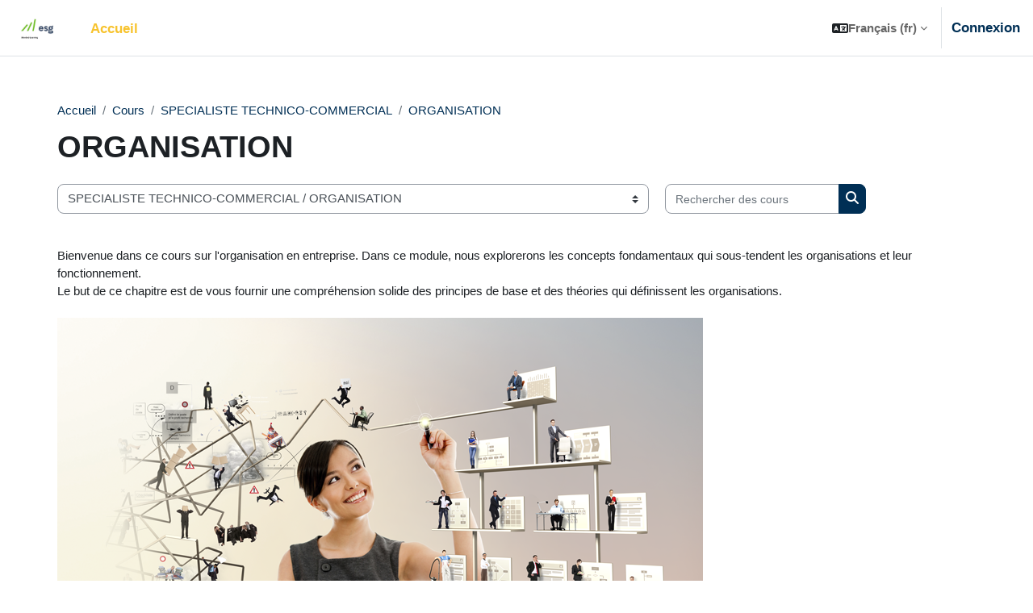

--- FILE ---
content_type: text/html; charset=utf-8
request_url: https://esgtraining.ch/course/index.php?categoryid=24&lang=fr
body_size: 10114
content:
<!DOCTYPE html>

<html  dir="ltr" lang="fr" xml:lang="fr">
<head>
    <title>Tous les cours | Espace Blended Learning esg</title>
    <link rel="shortcut icon" href="https://esgtraining.ch/pluginfile.php/1/core_admin/favicon/64x64/1736617135/Cavicorne%202023-01-07%2017_12_13.png" />
    <meta http-equiv="Content-Type" content="text/html; charset=utf-8" />
<meta name="keywords" content="moodle, Tous les cours | Espace Blended Learning esg" />
<link rel="stylesheet" type="text/css" href="https://esgtraining.ch/theme/yui_combo.php?rollup/3.18.1/yui-moodlesimple-min.css" /><script id="firstthemesheet" type="text/css">/** Required in order to fix style inclusion problems in IE with YUI **/</script><link rel="stylesheet" type="text/css" href="https://esgtraining.ch/theme/styles.php/almondb/1736617135_1/all" />
<link rel="stylesheet" type="text/css" href="https://esgtraining.ch/theme/almondb/style/frontpage.css" />
<link rel="stylesheet" type="text/css" href="https://esgtraining.ch/theme/almondb/style/splide.min.css" />
<script>
//<![CDATA[
var M = {}; M.yui = {};
M.pageloadstarttime = new Date();
M.cfg = {"wwwroot":"https:\/\/esgtraining.ch","homeurl":{},"sesskey":"U8dZwVBSWY","sessiontimeout":"28800","sessiontimeoutwarning":"1200","themerev":"1736617135","slasharguments":1,"theme":"almondb","iconsystemmodule":"core\/icon_system_fontawesome","jsrev":"1736617135","admin":"admin","svgicons":true,"usertimezone":"Europe\/Z\u00fcrich","language":"fr","courseId":1,"courseContextId":2,"contextid":710,"contextInstanceId":24,"langrev":1736617135,"templaterev":"1736617135"};var yui1ConfigFn = function(me) {if(/-skin|reset|fonts|grids|base/.test(me.name)){me.type='css';me.path=me.path.replace(/\.js/,'.css');me.path=me.path.replace(/\/yui2-skin/,'/assets/skins/sam/yui2-skin')}};
var yui2ConfigFn = function(me) {var parts=me.name.replace(/^moodle-/,'').split('-'),component=parts.shift(),module=parts[0],min='-min';if(/-(skin|core)$/.test(me.name)){parts.pop();me.type='css';min=''}
if(module){var filename=parts.join('-');me.path=component+'/'+module+'/'+filename+min+'.'+me.type}else{me.path=component+'/'+component+'.'+me.type}};
YUI_config = {"debug":false,"base":"https:\/\/esgtraining.ch\/lib\/yuilib\/3.18.1\/","comboBase":"https:\/\/esgtraining.ch\/theme\/yui_combo.php?","combine":false,"filter":null,"insertBefore":"firstthemesheet","groups":{"yui2":{"base":"https:\/\/esgtraining.ch\/lib\/yuilib\/2in3\/2.9.0\/build\/","comboBase":"https:\/\/esgtraining.ch\/theme\/yui_combo.php?","combine":false,"ext":false,"root":"2in3\/2.9.0\/build\/","patterns":{"yui2-":{"group":"yui2","configFn":yui1ConfigFn}}},"moodle":{"name":"moodle","base":"https:\/\/esgtraining.ch\/theme\/yui_combo.php?m\/1736617135\/","combine":false,"comboBase":"https:\/\/esgtraining.ch\/theme\/yui_combo.php?","ext":false,"root":"m\/1736617135\/","patterns":{"moodle-":{"group":"moodle","configFn":yui2ConfigFn}},"filter":null,"modules":{"moodle-core-actionmenu":{"requires":["base","event","node-event-simulate"]},"moodle-core-chooserdialogue":{"requires":["base","panel","moodle-core-notification"]},"moodle-core-maintenancemodetimer":{"requires":["base","node"]},"moodle-core-lockscroll":{"requires":["plugin","base-build"]},"moodle-core-notification":{"requires":["moodle-core-notification-dialogue","moodle-core-notification-alert","moodle-core-notification-confirm","moodle-core-notification-exception","moodle-core-notification-ajaxexception"]},"moodle-core-notification-dialogue":{"requires":["base","node","panel","escape","event-key","dd-plugin","moodle-core-widget-focusafterclose","moodle-core-lockscroll"]},"moodle-core-notification-alert":{"requires":["moodle-core-notification-dialogue"]},"moodle-core-notification-confirm":{"requires":["moodle-core-notification-dialogue"]},"moodle-core-notification-exception":{"requires":["moodle-core-notification-dialogue"]},"moodle-core-notification-ajaxexception":{"requires":["moodle-core-notification-dialogue"]},"moodle-core-dragdrop":{"requires":["base","node","io","dom","dd","event-key","event-focus","moodle-core-notification"]},"moodle-core-formchangechecker":{"requires":["base","event-focus","moodle-core-event"]},"moodle-core-event":{"requires":["event-custom"]},"moodle-core-blocks":{"requires":["base","node","io","dom","dd","dd-scroll","moodle-core-dragdrop","moodle-core-notification"]},"moodle-core-handlebars":{"condition":{"trigger":"handlebars","when":"after"}},"moodle-core_availability-form":{"requires":["base","node","event","event-delegate","panel","moodle-core-notification-dialogue","json"]},"moodle-backup-backupselectall":{"requires":["node","event","node-event-simulate","anim"]},"moodle-course-categoryexpander":{"requires":["node","event-key"]},"moodle-course-management":{"requires":["base","node","io-base","moodle-core-notification-exception","json-parse","dd-constrain","dd-proxy","dd-drop","dd-delegate","node-event-delegate"]},"moodle-course-dragdrop":{"requires":["base","node","io","dom","dd","dd-scroll","moodle-core-dragdrop","moodle-core-notification","moodle-course-coursebase","moodle-course-util"]},"moodle-course-util":{"requires":["node"],"use":["moodle-course-util-base"],"submodules":{"moodle-course-util-base":{},"moodle-course-util-section":{"requires":["node","moodle-course-util-base"]},"moodle-course-util-cm":{"requires":["node","moodle-course-util-base"]}}},"moodle-form-dateselector":{"requires":["base","node","overlay","calendar"]},"moodle-form-shortforms":{"requires":["node","base","selector-css3","moodle-core-event"]},"moodle-question-chooser":{"requires":["moodle-core-chooserdialogue"]},"moodle-question-searchform":{"requires":["base","node"]},"moodle-question-preview":{"requires":["base","dom","event-delegate","event-key","core_question_engine"]},"moodle-availability_completion-form":{"requires":["base","node","event","moodle-core_availability-form"]},"moodle-availability_date-form":{"requires":["base","node","event","io","moodle-core_availability-form"]},"moodle-availability_grade-form":{"requires":["base","node","event","moodle-core_availability-form"]},"moodle-availability_group-form":{"requires":["base","node","event","moodle-core_availability-form"]},"moodle-availability_grouping-form":{"requires":["base","node","event","moodle-core_availability-form"]},"moodle-availability_profile-form":{"requires":["base","node","event","moodle-core_availability-form"]},"moodle-mod_assign-history":{"requires":["node","transition"]},"moodle-mod_quiz-quizbase":{"requires":["base","node"]},"moodle-mod_quiz-toolboxes":{"requires":["base","node","event","event-key","io","moodle-mod_quiz-quizbase","moodle-mod_quiz-util-slot","moodle-core-notification-ajaxexception"]},"moodle-mod_quiz-questionchooser":{"requires":["moodle-core-chooserdialogue","moodle-mod_quiz-util","querystring-parse"]},"moodle-mod_quiz-modform":{"requires":["base","node","event"]},"moodle-mod_quiz-autosave":{"requires":["base","node","event","event-valuechange","node-event-delegate","io-form"]},"moodle-mod_quiz-dragdrop":{"requires":["base","node","io","dom","dd","dd-scroll","moodle-core-dragdrop","moodle-core-notification","moodle-mod_quiz-quizbase","moodle-mod_quiz-util-base","moodle-mod_quiz-util-page","moodle-mod_quiz-util-slot","moodle-course-util"]},"moodle-mod_quiz-util":{"requires":["node","moodle-core-actionmenu"],"use":["moodle-mod_quiz-util-base"],"submodules":{"moodle-mod_quiz-util-base":{},"moodle-mod_quiz-util-slot":{"requires":["node","moodle-mod_quiz-util-base"]},"moodle-mod_quiz-util-page":{"requires":["node","moodle-mod_quiz-util-base"]}}},"moodle-message_airnotifier-toolboxes":{"requires":["base","node","io"]},"moodle-filter_glossary-autolinker":{"requires":["base","node","io-base","json-parse","event-delegate","overlay","moodle-core-event","moodle-core-notification-alert","moodle-core-notification-exception","moodle-core-notification-ajaxexception"]},"moodle-editor_atto-editor":{"requires":["node","transition","io","overlay","escape","event","event-simulate","event-custom","node-event-html5","node-event-simulate","yui-throttle","moodle-core-notification-dialogue","moodle-editor_atto-rangy","handlebars","timers","querystring-stringify"]},"moodle-editor_atto-plugin":{"requires":["node","base","escape","event","event-outside","handlebars","event-custom","timers","moodle-editor_atto-menu"]},"moodle-editor_atto-menu":{"requires":["moodle-core-notification-dialogue","node","event","event-custom"]},"moodle-editor_atto-rangy":{"requires":[]},"moodle-report_eventlist-eventfilter":{"requires":["base","event","node","node-event-delegate","datatable","autocomplete","autocomplete-filters"]},"moodle-report_loglive-fetchlogs":{"requires":["base","event","node","io","node-event-delegate"]},"moodle-gradereport_history-userselector":{"requires":["escape","event-delegate","event-key","handlebars","io-base","json-parse","moodle-core-notification-dialogue"]},"moodle-qbank_editquestion-chooser":{"requires":["moodle-core-chooserdialogue"]},"moodle-tool_lp-dragdrop-reorder":{"requires":["moodle-core-dragdrop"]},"moodle-assignfeedback_editpdf-editor":{"requires":["base","event","node","io","graphics","json","event-move","event-resize","transition","querystring-stringify-simple","moodle-core-notification-dialog","moodle-core-notification-alert","moodle-core-notification-warning","moodle-core-notification-exception","moodle-core-notification-ajaxexception"]},"moodle-atto_accessibilitychecker-button":{"requires":["color-base","moodle-editor_atto-plugin"]},"moodle-atto_accessibilityhelper-button":{"requires":["moodle-editor_atto-plugin"]},"moodle-atto_align-button":{"requires":["moodle-editor_atto-plugin"]},"moodle-atto_bold-button":{"requires":["moodle-editor_atto-plugin"]},"moodle-atto_charmap-button":{"requires":["moodle-editor_atto-plugin"]},"moodle-atto_clear-button":{"requires":["moodle-editor_atto-plugin"]},"moodle-atto_collapse-button":{"requires":["moodle-editor_atto-plugin"]},"moodle-atto_emojipicker-button":{"requires":["moodle-editor_atto-plugin"]},"moodle-atto_emoticon-button":{"requires":["moodle-editor_atto-plugin"]},"moodle-atto_equation-button":{"requires":["moodle-editor_atto-plugin","moodle-core-event","io","event-valuechange","tabview","array-extras"]},"moodle-atto_h5p-button":{"requires":["moodle-editor_atto-plugin"]},"moodle-atto_html-button":{"requires":["promise","moodle-editor_atto-plugin","moodle-atto_html-beautify","moodle-atto_html-codemirror","event-valuechange"]},"moodle-atto_html-codemirror":{"requires":["moodle-atto_html-codemirror-skin"]},"moodle-atto_html-beautify":{},"moodle-atto_image-button":{"requires":["moodle-editor_atto-plugin"]},"moodle-atto_indent-button":{"requires":["moodle-editor_atto-plugin"]},"moodle-atto_italic-button":{"requires":["moodle-editor_atto-plugin"]},"moodle-atto_link-button":{"requires":["moodle-editor_atto-plugin"]},"moodle-atto_managefiles-button":{"requires":["moodle-editor_atto-plugin"]},"moodle-atto_managefiles-usedfiles":{"requires":["node","escape"]},"moodle-atto_media-button":{"requires":["moodle-editor_atto-plugin","moodle-form-shortforms"]},"moodle-atto_noautolink-button":{"requires":["moodle-editor_atto-plugin"]},"moodle-atto_orderedlist-button":{"requires":["moodle-editor_atto-plugin"]},"moodle-atto_recordrtc-recording":{"requires":["moodle-atto_recordrtc-button"]},"moodle-atto_recordrtc-button":{"requires":["moodle-editor_atto-plugin","moodle-atto_recordrtc-recording"]},"moodle-atto_rtl-button":{"requires":["moodle-editor_atto-plugin"]},"moodle-atto_strike-button":{"requires":["moodle-editor_atto-plugin"]},"moodle-atto_subscript-button":{"requires":["moodle-editor_atto-plugin"]},"moodle-atto_superscript-button":{"requires":["moodle-editor_atto-plugin"]},"moodle-atto_table-button":{"requires":["moodle-editor_atto-plugin","moodle-editor_atto-menu","event","event-valuechange"]},"moodle-atto_title-button":{"requires":["moodle-editor_atto-plugin"]},"moodle-atto_underline-button":{"requires":["moodle-editor_atto-plugin"]},"moodle-atto_undo-button":{"requires":["moodle-editor_atto-plugin"]},"moodle-atto_unorderedlist-button":{"requires":["moodle-editor_atto-plugin"]}}},"gallery":{"name":"gallery","base":"https:\/\/esgtraining.ch\/lib\/yuilib\/gallery\/","combine":false,"comboBase":"https:\/\/esgtraining.ch\/theme\/yui_combo.php?","ext":false,"root":"gallery\/1736617135\/","patterns":{"gallery-":{"group":"gallery"}}}},"modules":{"core_filepicker":{"name":"core_filepicker","fullpath":"https:\/\/esgtraining.ch\/lib\/javascript.php\/1736617135\/repository\/filepicker.js","requires":["base","node","node-event-simulate","json","async-queue","io-base","io-upload-iframe","io-form","yui2-treeview","panel","cookie","datatable","datatable-sort","resize-plugin","dd-plugin","escape","moodle-core_filepicker","moodle-core-notification-dialogue"]},"core_comment":{"name":"core_comment","fullpath":"https:\/\/esgtraining.ch\/lib\/javascript.php\/1736617135\/comment\/comment.js","requires":["base","io-base","node","json","yui2-animation","overlay","escape"]}},"logInclude":[],"logExclude":[],"logLevel":null};
M.yui.loader = {modules: {}};

//]]>
</script>

    <meta name="viewport" content="width=device-width, initial-scale=1.0">
</head>
<body  id="page-course-index-category" class="format-site limitedwidth  path-course path-course-index chrome dir-ltr lang-fr yui-skin-sam yui3-skin-sam esgtraining-ch pagelayout-coursecategory course-1 context-710 category-24 notloggedin theme uses-drawers">
<div class="toast-wrapper mx-auto py-0 fixed-top" role="status" aria-live="polite"></div>
<div id="page-wrapper" class="d-print-block">

    <div>
    <a class="sr-only sr-only-focusable" href="#maincontent">Passer au contenu principal</a>
</div><script src="https://esgtraining.ch/lib/javascript.php/1736617135/lib/polyfills/polyfill.js"></script>
<script src="https://esgtraining.ch/theme/yui_combo.php?rollup/3.18.1/yui-moodlesimple-min.js"></script><script src="https://esgtraining.ch/lib/javascript.php/1736617135/lib/javascript-static.js"></script>
<script>
//<![CDATA[
document.body.className += ' jsenabled';
//]]>
</script>



    <nav class="navbar fixed-top navbar-light bg-white navbar-expand" aria-label="Navigation du site">
    
        <button class="navbar-toggler aabtn d-block d-md-none px-1 my-1 border-0" data-toggler="drawers" data-action="toggle" data-target="theme_boost-drawers-primary">
            <span class="navbar-toggler-icon"></span>
            <span class="sr-only">Panneau latéral</span>
        </button>
        <a href="https://esgtraining.ch/" class="navbar-brand d-none d-xl-flex align-items-center m-0 mr-4 p-0 aabtn">
                <img src="https://esgtraining.ch/pluginfile.php/1/core_admin/logo/0x200/1736617135/favicon_esg.jpg" class="logo mr-1" alt="Espace Blended Learning esg">
        </a>
            <div class="primary-navigation">
                <nav class="moremenu navigation">
                    <ul id="moremenu-69696effdd552-navbar-nav" role="menubar" class="nav more-nav navbar-nav">
                                <li data-key="home" class="nav-item" role="none" data-forceintomoremenu="false">
                                            <a role="menuitem" class="nav-link active "
                                                href="https://esgtraining.ch/"
                                                
                                                aria-current="true"
                                                
                                            >
                                                Accueil
                                            </a>
                                </li>
                        <li role="none" class="nav-item dropdown dropdownmoremenu d-none" data-region="morebutton">
                            <a class="dropdown-toggle nav-link " href="#" id="moremenu-dropdown-69696effdd552" role="menuitem" data-toggle="dropdown" aria-haspopup="true" aria-expanded="false" tabindex="-1">
                                Plus
                            </a>
                            <ul class="dropdown-menu dropdown-menu-left" data-region="moredropdown" aria-labelledby="moremenu-dropdown-69696effdd552" role="menu">
                            </ul>
                        </li>
                    </ul>
                </nav>
            </div>
    
        <ul class="navbar-nav d-none d-md-flex my-1 px-1">
            <!-- page_heading_menu -->
            
        </ul>
    
        <div id="usernavigation" class="navbar-nav ml-auto">
                <div class="langmenu">
                    <div class="dropdown show">
                        <a href="#" role="button" id="lang-menu-toggle" data-toggle="dropdown" aria-label="Langue" aria-haspopup="true" aria-controls="lang-action-menu" class="btn dropdown-toggle">
                            <i class="icon fa fa-language fa-fw mr-1" aria-hidden="true"></i>
                            <span class="langbutton">
                                Français ‎(fr)‎
                            </span>
                            <b class="caret"></b>
                        </a>
                        <div role="menu" aria-labelledby="lang-menu-toggle" id="lang-action-menu" class="dropdown-menu dropdown-menu-right">
                                    <a href="https://esgtraining.ch/course/index.php?categoryid=24&amp;lang=de_ch" class="dropdown-item pl-5" role="menuitem" 
                                            lang="de" >
                                        Deutsch - Schweiz ‎(de_ch)‎
                                    </a>
                                    <a href="https://esgtraining.ch/course/index.php?categoryid=24&amp;lang=de" class="dropdown-item pl-5" role="menuitem" 
                                            lang="de" >
                                        Deutsch ‎(de)‎
                                    </a>
                                    <a href="https://esgtraining.ch/course/index.php?categoryid=24&amp;lang=en" class="dropdown-item pl-5" role="menuitem" 
                                            lang="en" >
                                        English ‎(en)‎
                                    </a>
                                    <a href="#" class="dropdown-item pl-5" role="menuitem" aria-current="true"
                                            >
                                        Français ‎(fr)‎
                                    </a>
                        </div>
                    </div>
                </div>
                <div class="divider border-left h-75 align-self-center mx-1"></div>
            
            <div class="d-flex align-items-stretch usermenu-container" data-region="usermenu">
                    <div class="usermenu" 
                        data-toggle="tooltip" data-placement="bottom" 
                        >
                            <span class="login pl-2">
                                    <a href="https://esgtraining.ch/login/index.php">Connexion</a>
                            </span>
                    </div>
            </div>
            
        </div>
    </nav>
    

<div  class="drawer drawer-left drawer-primary d-print-none not-initialized" data-region="fixed-drawer" id="theme_boost-drawers-primary" data-preference="" data-state="show-drawer-primary" data-forceopen="0" data-close-on-resize="1">
    <div class="drawerheader">
        <button
            class="btn drawertoggle icon-no-margin hidden"
            data-toggler="drawers"
            data-action="closedrawer"
            data-target="theme_boost-drawers-primary"
            data-toggle="tooltip"
            data-placement="right"
            title="Fermer le tiroir"
        >
            <i class="icon fa fa-times fa-fw " aria-hidden="true"  ></i>
        </button>
                    <img src="https://esgtraining.ch/pluginfile.php/1/core_admin/logocompact/300x300/1736617135/favicon_esg.jpg" class="logo py-1 h-100" alt="Espace Blended Learning esg">

        <div class="drawerheadercontent hidden">
            
        </div>
    </div>
    <div class="drawercontent drag-container" data-usertour="scroller">
                <div class="list-group">
                <a href="https://esgtraining.ch/" class="list-group-item list-group-item-action active " aria-current="true">
                    Accueil
                </a>
        </div>

    </div>
</div>
    <div id="page" data-region="mainpage" data-usertour="scroller" class="drawers   drag-container">
        <div id="topofscroll" class="main-inner">
            <div class="drawer-toggles d-flex">
            </div>

                <header id="page-header" class="header-maxwidth d-print-none">
    <div class="w-100">
        <div class="d-flex flex-wrap">
            <div id="page-navbar">
                <nav aria-label="Barre de navigation">
    <ol class="breadcrumb">
                <li class="breadcrumb-item">
                    <a href="https://esgtraining.ch/"  >Accueil</a>
                </li>
        
                <li class="breadcrumb-item">
                    <a href="https://esgtraining.ch/course/index.php"  >Cours</a>
                </li>
        
                <li class="breadcrumb-item">
                    <a href="https://esgtraining.ch/course/index.php?categoryid=4"  >SPECIALISTE TECHNICO-COMMERCIAL</a>
                </li>
        
                <li class="breadcrumb-item">
                    <a href="https://esgtraining.ch/course/index.php?categoryid=24" aria-current="page" >ORGANISATION</a>
                </li>
        </ol>
</nav>
            </div>
            <div class="ml-auto d-flex">
                
            </div>
            <div id="course-header">
                
            </div>
        </div>
        <div class="d-flex align-items-center">
                    <div class="mr-auto">
                        <div class="page-context-header"><div class="page-header-headings"><h1>ORGANISATION</h1></div></div>
                    </div>
            <div class="header-actions-container ml-auto" data-region="header-actions-container">
            </div>
        </div>
    </div>
</header>

            <div id="page-content" class="pb-3 d-print-block">
                <div id="region-main-box">
                    <section id="region-main" aria-label="Contenu">

                        <span class="notifications" id="user-notifications"></span>
                        <div role="main"><span id="maincontent"></span><span></span><div class="container-fluid tertiary-navigation" id="action_bar">
    <div class="row">
            <div class="navitem">
                <div class="urlselect text-truncate w-100">
                    <form method="post" action="https://esgtraining.ch/course/jumpto.php" class="form-inline" id="url_select_f69696effc97e21">
                        <input type="hidden" name="sesskey" value="U8dZwVBSWY">
                            <label for="url_select69696effc97e22" class="sr-only">
                                Catégories de cours
                            </label>
                        <select  id="url_select69696effc97e22" class="custom-select urlselect text-truncate w-100" name="jump"
                                 >
                                    <option value="/course/index.php?categoryid=2" >Filières certifiantes</option>
                                    <option value="/course/index.php?categoryid=4" >SPECIALISTE TECHNICO-COMMERCIAL</option>
                                    <option value="/course/index.php?categoryid=15" >SPECIALISTE TECHNICO-COMMERCIAL / APPRENDRE A APPRENDRE</option>
                                    <option value="/course/index.php?categoryid=12" >SPECIALISTE TECHNICO-COMMERCIAL / MARKETING </option>
                                    <option value="/course/index.php?categoryid=13" >SPECIALISTE TECHNICO-COMMERCIAL / MANAGEMENT</option>
                                    <option value="/course/index.php?categoryid=14" >SPECIALISTE TECHNICO-COMMERCIAL / FINANCE </option>
                                    <option value="/course/index.php?categoryid=11" >SPECIALISTE TECHNICO-COMMERCIAL / DROIT</option>
                                    <option value="/course/index.php?categoryid=24" selected>SPECIALISTE TECHNICO-COMMERCIAL / ORGANISATION</option>
                                    <option value="/course/index.php?categoryid=27" >SPECIALISTE TECHNICO-COMMERCIAL / COMMUNICATION</option>
                                    <option value="/course/index.php?categoryid=28" >SPECIALISTE TECHNICO-COMMERCIAL / NEGOCIATION</option>
                                    <option value="/course/index.php?categoryid=29" >SPECIALISTE TECHNICO-COMMERCIAL / ECONOMIE 1 et 2</option>
                                    <option value="/course/index.php?categoryid=30" >SPECIALISTE TECHNICO-COMMERCIAL / GESTION DE PROJET</option>
                                    <option value="/course/index.php?categoryid=31" >SPECIALISTE TECHNICO-COMMERCIAL / CORRESPONDANCE COMMERCIAL</option>
                                    <option value="/course/index.php?categoryid=32" >SPECIALISTE TECHNICO-COMMERCIAL / CONDUITE ET GESTION DU PERSONNEL</option>
                                    <option value="/course/index.php?categoryid=36" >SPECIALISTE TECHNICO-COMMERCIAL / SUPPLY CHAIN MANAGEMENT</option>
                                    <option value="/course/index.php?categoryid=37" >SPECIALISTE TECHNICO-COMMERCIAL / MANAGEMENT STRATEGIQUE</option>
                                    <option value="/course/index.php?categoryid=38" >SPECIALISTE TECHNICO-COMMERCIAL / INFORMATIQUE</option>
                                    <option value="/course/index.php?categoryid=39" >SPECIALISTE TECHNICO-COMMERCIAL / QUALITE / NORMES / SECURITE</option>
                                    <option value="/course/index.php?categoryid=40" >SPECIALISTE TECHNICO-COMMERCIAL / CONDUITE DU CHANGEMENT ET PROJET COMPLEXE</option>
                                    <option value="/course/index.php?categoryid=43" >SPECIALISTE TECHNICO-COMMERCIAL / EXAMENS ANAVANT</option>
                                    <option value="/course/index.php?categoryid=44" >TECHNICIEN EN PROCESSUS</option>
                                    <option value="/course/index.php?categoryid=45" >TECHNICIEN EN PROCESSUS / Semestre 5</option>
                                    <option value="/course/index.php?categoryid=3" >SEMINAIRES &amp; COURS</option>
                                    <option value="/course/index.php?categoryid=21" >Archives</option>
                                    <option value="/course/index.php?categoryid=22" >Accompagnement chargé de cours</option>
                                    <option value="/course/index.php?categoryid=34" >Accompagnement chargé de cours / Espace de Test</option>
                                    <option value="/course/index.php?categoryid=35" >Brevet Fédéral Agent de Maintenance</option>
                                    <option value="/course/index.php?categoryid=42" >FORMATION DIRIGEANT DPI</option>
                                    <option value="/course/index.php?categoryid=41" >PRESTATION EN ENTREPRISE</option>
                                    <option value="/course/index.php?categoryid=46" >ARTICULATE</option>
                                    <option value="/course/index.php?categoryid=49" >ARTICULATE / TP2</option>
                                    <option value="/course/index.php?categoryid=47" >ARTICULATE / TP4</option>
                                    <option value="/course/index.php?categoryid=48" >ARTICULATE / TP6</option>
                        </select>
                            <noscript>
                                <input type="submit" class="btn btn-secondary ml-1" value="Valider">
                            </noscript>
                    </form>
                </div>
            </div>
            <div class="navitem">
                <div class="simplesearchform ">
                    <form autocomplete="off" action="https://esgtraining.ch/course/search.php" method="get" accept-charset="utf-8" class="mform form-inline simplesearchform">
                    <div class="input-group">
                        <label for="searchinput-69696effcb10369696effc97e23">
                            <span class="sr-only">Rechercher des cours</span>
                        </label>
                        <input type="text"
                           id="searchinput-69696effcb10369696effc97e23"
                           class="form-control"
                           placeholder="Rechercher des cours"
                           aria-label="Rechercher des cours"
                           name="search"
                           data-region="input"
                           autocomplete="off"
                           value=""
                        >
                        <div class="input-group-append">
                            <button type="submit"
                                class="btn  btn-primary search-icon"
                                
                            >
                                <i class="icon fa fa-search fa-fw " aria-hidden="true"  ></i>
                                <span class="sr-only">Rechercher des cours</span>
                            </button>
                        </div>
                
                    </div>
                    </form>
                </div>            </div>
    </div>
</div><div class="box py-3 generalbox info"><div class="no-overflow"><p dir="ltr" style="text-align: left;">Bienvenue dans ce cours sur l'organisation en entreprise. Dans ce module, nous explorerons les concepts fondamentaux qui sous-tendent les organisations et leur fonctionnement.<br>Le but de ce chapitre est de vous fournir une compréhension solide des principes de base et des théories qui définissent les organisations.<br><br><img src="https://esgtraining.ch/pluginfile.php/710/coursecat/description/organisation.png" alt="" width="800" height="400" role="presentation"><br><br><br>En terminant ce chapitre, vous aurez acquis une compréhension approfondie des concepts clés et des théories qui fondent notre compréhension des organisations.<br>Cette base solide vous permettra de mieux appréhender les sections Management et Gestion et conduite du personnel, où nous aborderons des aspects plus spécifiques et appliqués à la gestion et la performance de l'entreprise.<br><br></p></div></div><div class="course_category_tree clearfix "><div class="content"><div class="courses category-browse category-browse-24"><div class="coursebox clearfix odd first last" data-courseid="26" data-type="1"><div class="info"><h3 class="coursename"><a class="aalink" href="https://esgtraining.ch/course/view.php?id=26">Organisation</a></h3><div class="moreinfo"></div></div><div class="content"><div class="row"><div class="col-md-6 col-lg-5 col-sm-12"><div class="courseimage single-course" style="background-image: url(https://esgtraining.ch/pluginfile.php/711/course/overviewfiles/Organisation%201.jpg);"><ul class="teachers"><li> <div class='chip h6'><img src='https://esgtraining.ch/pluginfile.php/290/user/icon/almondb/f2?rev=8946' class='border border-secondary' title='Enseignant' data-toggle='tooltip' alt='Laurent Brouyère'/><a href="https://esgtraining.ch/user/view.php?id=15&amp;course=1"> Laurent Brouyère</a></div></li></ul></div></div><div class="col-md-6 col-lg-7"><div class="summary"><div class="no-overflow"><p dir="ltr" style="text-align: left;"></p><div><div><div><div><div><div><div><div><div><div><h3>Objectifs</h3><div><div><p><strong>À la fin de ce cours, vous serez capable de:<br><br></strong></p><p><strong>À la fin de ce cours sur l'Organisation en entreprise, vous serez capable de :</strong></p><p><ul><li><span>Comprendre les concepts clés de l'organisation, y compris la définition d'une organisation, les différentes approches de l'organisation, et les courants théoriques majeurs.</span></li><li><span>Discerner les différences entre une organisation, une entreprise et une institution, ainsi que les implications de ces différences sur la structure et le fonctionnement de ces entités.</span></li><li><span>Évaluer l'efficacité d'une organisation en utilisant des critères spécifiques et comprendre comment ces critères peuvent aider à améliorer la performance organisationnelle.</span></li><li><span>Identifier et comprendre les images de l'organisation (métaphores) et comment elles peuvent influencer notre perception et notre gestion des organisations.</span></li><li><span>Comprendre les différences entre une organisation mécaniste et une organisation biologique, et être capable de déterminer quelle approche est la plus appropriée selon le contexte.</span></li><li><span>Développer une compréhension approfondie des processus clés qui sous-tendent l'organisation d'une entreprise, y compris la cartographie des processus, le choix des processus clés, et la communication des résultats.</span></li><li><span>Appliquer une gestion efficace des compétences au sein d'une organisation, y compris l'analyse des compétences individuelles et des métiers, et l'élaboration de profils de compétences.</span></li><li><span>Examiner les grands courants de la pensée organisationnelle, y compris l'école classique, l'école des relations humaines et les écoles modernes.</span></li><li><span>Comprendre et appliquer l'approche de la complexité dans l'analyse et la gestion des organisations.</span></li><li><span>Collaborer efficacement en équipe pour planifier, organiser et optimiser les ressources organisationnelles.</span></li><li><span>Développer une compréhension globale de l'impact des structures organisationnelles sur l'ensemble de l'entreprise.</span></li><li><span>Rester à jour sur les tendances actuelles et les développements émergents dans le domaine de l'organisation des entreprises, et être capable de les appliquer dans un contexte professionnel.</span></li></ul></p><p><strong><span></span></strong></p><p><strong>En fin de votre cursus, vous aurez une compréhension solide des principes de base de l'organisation d'entreprise, ainsi que des outils et des compétences que vous pourrez utiliser pour améliorer l'efficacité et la performance de toute organisation.</strong></p></div></div></div></div></div></div></div></div></div></div></div></div><br><p></p></div></div></div></div></div></div></div></div></div></div>
                        
                        

                    </section>
                </div>
            </div>
        </div>
        
        <footer id="page-footer" class="footer-popover bg-white classhide">
            <div data-region="footer-container-popover">
                <button class="btn btn-icon bg-secondary icon-no-margin btn-footer-popover" data-action="footer-popover" aria-label="Afficher le pied de page">
                    <i class="icon fa fa-question fa-fw " aria-hidden="true"  ></i>
                </button>
            </div>
            <div class="footer-content-popover container" data-region="footer-content-popover">
                <div class="footer-section p-3 border-bottom">
                    <div class="logininfo">
                        <div class="logininfo">Non connecté. (<a href="https://esgtraining.ch/login/index.php">Connexion</a>)</div>
                    </div>
                    <div class="tool_usertours-resettourcontainer">
                    </div>
        
                    <a class="mobilelink" href="https://download.moodle.org/mobile?version=2023100907&amp;lang=fr&amp;iosappid=633359593&amp;androidappid=com.moodle.moodlemobile&amp;siteurl=https%3A%2F%2Fesgtraining.ch">Obtenir l’app mobile</a>
                    <script>
//<![CDATA[
var require = {
    baseUrl : 'https://esgtraining.ch/lib/requirejs.php/1736617135/',
    // We only support AMD modules with an explicit define() statement.
    enforceDefine: true,
    skipDataMain: true,
    waitSeconds : 0,

    paths: {
        jquery: 'https://esgtraining.ch/lib/javascript.php/1736617135/lib/jquery/jquery-3.7.1.min',
        jqueryui: 'https://esgtraining.ch/lib/javascript.php/1736617135/lib/jquery/ui-1.13.2/jquery-ui.min',
        jqueryprivate: 'https://esgtraining.ch/lib/javascript.php/1736617135/lib/requirejs/jquery-private'
    },

    // Custom jquery config map.
    map: {
      // '*' means all modules will get 'jqueryprivate'
      // for their 'jquery' dependency.
      '*': { jquery: 'jqueryprivate' },
      // Stub module for 'process'. This is a workaround for a bug in MathJax (see MDL-60458).
      '*': { process: 'core/first' },

      // 'jquery-private' wants the real jQuery module
      // though. If this line was not here, there would
      // be an unresolvable cyclic dependency.
      jqueryprivate: { jquery: 'jquery' }
    }
};

//]]>
</script>
<script src="https://esgtraining.ch/lib/javascript.php/1736617135/lib/requirejs/require.min.js"></script>
<script>
//<![CDATA[
M.util.js_pending("core/first");
require(['core/first'], function() {
require(['core/prefetch'])
;
require(["media_videojs/loader"], function(loader) {
    loader.setUp('fr');
});;

        require(['jquery', 'core/custom_interaction_events'], function($, CustomEvents) {
            CustomEvents.define('#url_select69696effc97e22', [CustomEvents.events.accessibleChange]);
            $('#url_select69696effc97e22').on(CustomEvents.events.accessibleChange, function() {
                if ($(this).val()) {
                    $('#url_select_f69696effc97e21').submit();
                }
            });
        });
    ;

    require(['core/moremenu'], function(moremenu) {
        moremenu(document.querySelector('#moremenu-69696effdd552-navbar-nav'));
    });
;

    require(['core/usermenu'], function(UserMenu) {
        UserMenu.init();
    });
;

require(['theme_boost/drawers']);
;

require(['theme_boost/footer-popover'], function(FooterPopover) {
    FooterPopover.init();
});
;

M.util.js_pending('theme_boost/loader');
require(['theme_boost/loader', 'theme_boost/drawer'], function(Loader, Drawer) {
    Drawer.init();
    M.util.js_complete('theme_boost/loader');
});
;
M.util.js_pending('core/notification'); require(['core/notification'], function(amd) {amd.init(710, []); M.util.js_complete('core/notification');});;
M.util.js_pending('core/log'); require(['core/log'], function(amd) {amd.setConfig({"level":"warn"}); M.util.js_complete('core/log');});;
M.util.js_pending('core/page_global'); require(['core/page_global'], function(amd) {amd.init(); M.util.js_complete('core/page_global');});;
M.util.js_pending('core/utility'); require(['core/utility'], function(amd) {M.util.js_complete('core/utility');});;
M.util.js_pending('core/storage_validation'); require(['core/storage_validation'], function(amd) {amd.init(null); M.util.js_complete('core/storage_validation');});
    M.util.js_complete("core/first");
});
//]]>
</script>
<script src="https://esgtraining.ch/lib/javascript.php/1736617135/theme/almondb/js/splide.min.js"></script>
<script src="https://esgtraining.ch/lib/javascript.php/1736617135/theme/almondb/js/main.js"></script>
<script>
//<![CDATA[
M.str = {"moodle":{"lastmodified":"Modifi\u00e9 le","name":"Nom","error":"Erreur","info":"Information","yes":"Oui","no":"Non","cancel":"Annuler","confirm":"Confirmer","areyousure":"Voulez-vous vraiment continuer\u00a0?","closebuttontitle":"Fermer","unknownerror":"Erreur inconnue","file":"Fichier","url":"URL","collapseall":"Tout replier","expandall":"Tout d\u00e9plier"},"repository":{"type":"Type","size":"Taille","invalidjson":"Cha\u00eene JSON non valide","nofilesattached":"Aucun fichier joint","filepicker":"S\u00e9lecteur de fichiers","logout":"D\u00e9connexion","nofilesavailable":"Aucun fichier disponible","norepositoriesavailable":"D\u00e9sol\u00e9, aucun de vos d\u00e9p\u00f4ts actuels ne peut retourner de fichiers dans le format requis.","fileexistsdialogheader":"Le fichier existe","fileexistsdialog_editor":"Un fichier de ce nom a d\u00e9j\u00e0 \u00e9t\u00e9 joint au texte que vous modifiez.","fileexistsdialog_filemanager":"Un fichier de ce nom a d\u00e9j\u00e0 \u00e9t\u00e9 joint","renameto":"Renommer \u00e0 \u00ab\u00a0{$a}\u00a0\u00bb","referencesexist":"Il y a {$a} liens qui pointent vers ce fichier","select":"S\u00e9lectionnez"},"admin":{"confirmdeletecomments":"Voulez-vous vraiment supprimer les commentaires s\u00e9lectionn\u00e9s\u00a0?","confirmation":"Confirmation"},"debug":{"debuginfo":"Info de d\u00e9bogage","line":"Ligne","stacktrace":"Trace de la pile"},"langconfig":{"labelsep":"&nbsp;"}};
//]]>
</script>
<script>
//<![CDATA[
(function() {M.util.help_popups.setup(Y);
 M.util.js_pending('random69696effc97e25'); Y.on('domready', function() { M.util.js_complete("init");  M.util.js_complete('random69696effc97e25'); });
})();
//]]>
</script>

                </div>
                <div class="footer-section p-3">
                    <div>Fourni par <a href="https://moodle.com">Moodle</a></div>
                </div>
            </div>
        
            <div class="footer-content-debugging footer-dark bg-dark text-light">
                <div class="container-fluid footer-dark-inner">
                    
                </div>
            </div>
        </footer>
        <div id="page-footer-frontpage">
                
                <div class="copyright-area bg-dark text-light footer-header-underline">
                   <div class="container">
                        <div class="row ">
                            <div class="col-12 text-center hy-pt-10 social-links">
                                <div class="text_to_html"><ul><li><a href="https://www.facebook.com/centredeformationesg/" target="_blank" rel="noreferrer noopener"><i class="fa fa-facebook-f"></i></a></li><li><a href="https://www.linkedin.com/school/esg-centre-de-formation/" target="_blank" rel="noreferrer noopener"><i class="fa fa-linkedin"></i></a></li></ul></div>
                            </div>
                            <div class="col-12 text-center">
                                <div class="copyright-area ">
                                    <small>
                                        <div class="text_to_html">Copyright © 2022 Centre de formation esg.</div> 
                                    </small>
                                </div>
                            </div>
                        </div>
                    </div>
                </div>
        </div>
    </div>
    
</div>


</body></html>

--- FILE ---
content_type: text/css
request_url: https://esgtraining.ch/theme/almondb/style/frontpage.css
body_size: 3314
content:
/* Theme Default CSS
==================================================*/
@import url('https://fonts.googleapis.com/css?family=Lato:300,400,700,900&display=swap');

html {
    scroll-behavior: smooth;
}

/* global classes */

hr {
    border-bottom: 1px solid #eceff8;
    border-top: 0 none;
    margin: 30px 0;
    padding: 0;
}
/* Theme info */
#theme-info {
    position: relative;
    color: transparent;
    font-size: 9px;
    z-index: -1;
}
/* Theme info end */
label {
    color: #333;
    cursor: pointer;
    font-size: 14px;
    font-weight: 400;
}
*::-moz-selection {
    background: #d6b161;
    color: #fff;
    text-shadow: none;
}
::-moz-selection {
    background: #444;
    color: #fff;
    text-shadow: none;
}
*::-moz-placeholder {
    color: #555;
    font-size: 14px;
    opacity: 1;
}
*::-webkit-input-placeholder {
    color: #555;
    font-size: 14px;
    opacity: 1;
}
*:-ms-input-placeholder {
    color: #555;
    font-size: 14px;
    opacity: 1;

}
*::placeholder {
    color: #555;
    font-size: 14px;
    opacity: 1;
}
.theme-overlay {
    position: relative;
}
.theme-overlay:before {
    background: #4272d7 none repeat scroll 0 0;
    content: "";
    height: 100%;
    left: 0;
    opacity: 0.6;
    position: absolute;
    top: 0;
    width: 100%;
}

.separator {
    border-top: 1px solid #f2f2f2;
}

.hybtn {
    -webkit-user-select: none;
    -ms-user-select: none;
    user-select: none;
    background: #4272d7 none repeat scroll 0 0;
    border: 2px solid #4272d7;
    border-radius: 0;
    color: #fff;
    cursor: pointer;
    display: inline-block;
    font-size: 13px;
    font-weight: 600;
    letter-spacing: 1px;
    line-height: 1;
    margin-bottom: 0;
    padding: 13px 25px;
    text-align: center;
    text-transform: uppercase;
    -ms-touch-action: manipulation;
    touch-action: manipulation;
    -webkit-transition: all 0.3s ease 0s;
    transition: all 0.3s ease 0s;
    vertical-align: middle;
    white-space: nowrap;
}

.hybtn:hover {
    background: transparent;
    color: #4272d7;
}

.hybtn.hybtn-lg {
    padding: 10px 25px;
}

.hybtn-xl {
    font-weight: 700;
    padding: 13px 31px;
}

.hybtn.hybtn-inline {
    background: transparent none repeat scroll 0 0;
    border: 0 none;
    color: #fff;
    padding: 0;
    text-decoration: none;
}

.hybtn.hybtn-inline:hover {
    color: #fff;
    text-decoration: underline;
}

.breadcrumb > .active {
    color: #888;
}

input:focus[type="url"],
input:focus[type="text"],
input:focus[type="email"],
input:focus[type="tel"],
input:focus[type="button"],
input:focus[type="submit"],
input:focus[type="search"],
button:focus[type="button"],
button:focus[role="button"],
button:focus,
input:focus {
    outline: none;
    text-decoration: none;
}
.btn:focus {
    box-shadow: 0 0 0 0;
}
.btn .icon {
    margin: 0;
}
.card {
    border-radius: 0;
}

/* Start Header Area
==================================================*/
.main-menu li {
    display: inline-block;
    margin-left: 20px;
}
.main-menu li a {
    display: block;
    padding: 0 10px;
}
.header-area {
    border-top: 5px solid #4272d7;
}
.main-menu li.search-trigger a {
    border-left: 1px solid #666;
    padding-left: 30px;
}
.main-menu {
    margin-top: 5px;
}

.header-area.sticky {
    position: fixed;
    width: 100%;
    z-index: 9;
    background: rgba(255, 255, 255);
    padding: 20px 0;
}

.main-menu li.active a {
    color: #4272d7;
}

/* End Header Area */
/* Start Slider Area
==================================================*/
.single-slider {
    height: 600px;
    background-size: cover;
    background-position: center;
    background-color: #ccc;
    display: table;
    width: 100%;
}

.slider-inner {
    display: table-cell;
    vertical-align: middle;
}

.slider-inner h1 {
    font-weight: 700;
    font-size: 70px;
    text-transform: uppercase;
    color: #fff;
    letter-spacing: 3px;
    line-height: 1;
}

.slider-inner h3 {
    font-size: 30px;
    text-transform: uppercase;
    color: #fff;
    letter-spacing: 3px;
    font-weight: 400;
}

.slider-inner h5 {
    font-weight: 500;
    font-size: 19px;
    color: white;
}

.get-started-btn {
    margin-top: 40px;
    padding: 15px 35px;
    text-transform: capitalize;
    font-weight: 700;
    letter-spacing: 2px;
}

/* End Slider Area */
/* Start Hire Us Area
==================================================*/
.carousel-inner img {
    width: 100%;
    object-fit: cover;
}

.hire-us-content h6 {
    font-size: 18px;
    margin: 0;
    font-weight: 700;
    color: #fff;
}

.hire-us-button {
    border-color: #fff !important;
    padding: 15px 40px;
    background: transparent !important;
}

.hire-us-button:hover {
    background: #333 !important;
    color: #fff !important;
}

.hire-us-area {
    padding: 30px 0;
}

.hire-us-content h6 span {
    font-size: 30px;
}

/* End HIre Us Area */
/* Start Iconbox Area */
.single-course {
    height: 245px;
    display: table;
    width: 100%;
    background-size: cover;
    background-position: center;
    background-color: #cccc;
    position: relative;
    z-index: 1;
}

.single-icon-box {
    height: 280px;
    background-size: cover;
    background-position: center;
    background-color: #cccc;
    position: relative;
    z-index: 1;
    overflow: hidden;
}

.icon-box-content {
    position: absolute;
    left: 0;
    top: 210px;
    width: 100%;
    height: 100%;
    background: #4272d7;
    opacity: .9;
    color: #fff;
    z-index: -1;
    padding: 20px 30px 30px 30px;
    -webkit-transition: .6s;
    transition: .6s;
    cursor: pointer;
}

.icon-box-content:hover {
    top: 0;
}

.iconbox-content-heading {
    font-family: var(--font-lato);
    font-weight: 600;
    font-style: normal;
    margin: 0 0 15px;
    text-transform: capitalize;
    font-size: 16px;
    color: #fff;
    display: flex;
    align-items: center;
}

.iconbox-content-heading i {
    font-size: 30px;
    margin-right: 15px;
}

[dir="rtl"] .iconbox-content-heading i {
    margin-right: 0;
    margin-left: 15px;
}
.iconbox-content-body p {
    color: #f6f6f6;
    font-size: 14px;
    text-align: justify;
    margin-bottom: 25px;
}

.read-more-btn {
    text-transform: capitalize;
    font-weight: 600;
}

.read-more-btn i {
    margin-right: 5px;
}

/* End Iconbox Area */
/* Start Bemax Area
==================================================*/
.section-title-fp h4 {
    font-size: 20px;
    text-transform: uppercase;
    font-weight: 900;
    letter-spacing: 2px;
    position: relative;
    padding-bottom: 10px;
}

.section-title-fp h4:after {
    position: absolute;
    bottom: 0;
    left: 50%;
    -webkit-transform: translateX(-50%);
    transform: translateX(-50%);
    height: 3px;
    width: 50px;
    content: "";
    background: #adadad;
}

.item-icon i {
    width: 50px;
    height: 50px;
    background: #4272d7;
    color: #fff;
    font-size: 25px;
    text-align: center;
    line-height: 50px;
    display: inline-block;
    border: 1px solid #4272d7;
    -webkit-transition: .3s;
    transition: .3s;
    border-radius: 100px;
}

.item-icon i:hover {
    background: transparent;
    color: #4272d7;
}

.item-content {
    padding-left: 20px;
    margin-top: -4px;
}

.item-content h6 {
    font-size: 16px;
    font-weight: 700;
    margin-bottom: 10px;
}

.single-bemax-item {
    margin-bottom: 40px;
}

/* End Bemax Area */
/* Start Latest Project Area
==================================================*/
/* .project-bg-8 {background-image:url([[pix:almondb|almondb/project_08]]);} */
.single-project {
    height: 225px;
    display: table;
    width: 100%;
    background-size: cover;
    background-position: center;
    background-color: #cccc;
    position: relative;
    z-index: 1;
}

.project-inner {
    display: table-cell;
    vertical-align: middle;
    position: relative;
    visibility: hidden;
    opacity: 0;
    -webkit-transition: .3s;
    transition: .3s;
}

.project-inner:after {
    position: absolute;
    width: 100%;
    height: 100%;
    left: 0;
    top: 0;
    content: "";
    background: #4272d7;
    color: #fff;
    z-index: -1;
    -webkit-transform: scaleY(0);
    transform: scaleY(0);
    opacity: 0;
    visibility: hidden;
    -webkit-transition: .5s;
    transition: .5s;
}

.project-inner h5 {
    font-size: 16px;
    color: #cccc;
    font-weight: 600;
    letter-spacing: 1px;
    margin: 5px;
    -webkit-transition: .3s;
    transition: .3s;
}

.project-inner h5 a {
    color: #d6d7d8;
}

.project-inner h5 a:hover {
    color: #fff;
}

.project-inner p {
    color: #fff;
    font-size: 14px;
    margin: 0;
    font-weight: 400;
}

.project-inner p a {
    color: #ccc;
    -webkit-transition: .3s;
    transition: .3s;
}

.project-inner p a:hover {
    color: #fff;
}

.courseall a:hover {
    color: #ccc;
}

.single-project:hover .project-inner:after {
    -webkit-transform: scaleY(1);
    transform: scaleY(1);
    visibility: visible;
    opacity: .9;
}

.single-project:hover .project-inner {
    visibility: visible;
    opacity: 1;
}

/* End Latest Project Area */
/* Start Course Area
==================================================*/
.course-inner {
    display: table-cell;
    vertical-align: middle;
    position: relative;
    visibility: hidden;
    opacity: 0;
    -webkit-transition: .3s;
    transition: .3s;
}

.course-inner:after {
    position: absolute;
    width: 100%;
    height: 100%;
    left: 0;
    top: 0;
    content: "";
    background: #4272d7;
    color: #fff;
    z-index: -1;
    -webkit-transform: scaleY(0);
    transform: scaleY(0);
    opacity: 0;
    visibility: hidden;
    -webkit-transition: .5s;
    transition: .5s;
}

.course-inner h5 {
    font-size: 16px;
    color: #cccc;
    font-weight: 600;
    letter-spacing: 1px;
    margin: 5px;
    -webkit-transition: .3s;
    transition: .3s;
}

.course-inner h5 a {
    color: #d6d7d8;
}

.course-inner h5 a:hover {
    color: #fff;
}

.course-inner p {
    color: #fff;
    font-size: 14px;
    margin: 0;
    font-weight: 400;
}

.course-inner p a {
    color: #ccc;
    -webkit-transition: .3s;
    transition: .3s;
}

.course-inner p a:hover {
    color: #fff;
}

.course-project {
    height: 225px;
    display: table;
    width: 100%;
    background-size: cover;
    background-position: center;
    background-color: #cccc;
    position: relative;
    z-index: 1;
}

.course-project:hover .course-inner:after {
    -webkit-transform: scaleY(1);
    transform: scaleY(1);
    visibility: visible;
    opacity: .5;
}

.course-project:hover .course-inner {
    visibility: visible;
    opacity: .8;
}

/* End Course Area */
/* Start Choose Us Area
==================================================*/
/* .video-img-thumbnail {background-image: url(../img/video_01.jpg);} */
.video-img-thumbnail {
    height: 320px;
    background-size: cover;
    background-position: center;
    background-color: #cccc;
}

.video-img-thumbnail a {
    position: absolute;
    left: 0;
    right: 0;
    font-size: 60px;
    color: #fff;
    top: 50%;
    -webkit-transform: translateY(-50%);
    transform: translateY(-50%);
    -webkit-transition: .5s;
    transition: .5s;
}

.video-img-thumbnail a:hover {
    color: #4272d7;
}

.single-choose-item h6 {
    font-size: 16px;
    font-weight: 600;
    color: #555;
}

.single-choose-item h6 i {
    margin-right: 10px;
}

.single-choose-item p {
    margin: 0;
    font-size: 15px;
    color: #666;
}

.single-choose-item {
    margin-bottom: 20px;
}

/* End Choose Us Area */
/* Course Us Area
==================================================*/
.single-course-item h6 {
    font-size: 16px;
    font-weight: 600;
    letter-spacing: .05rem;
    color: #555;
}

.single-course-item h6 i {
    margin-right: 10px;
}

.single-course-item p {
    margin: 0;
    font-size: 15px;
    color: #666;
}

.single-course-item {
    margin-bottom: 1px;
}

/* End Course Us Area */
/* Start Working With Us Area
==================================================*/
.hire-us-content span {
    font-size: 20px;
}

/* End Working With Us Area */
/* Start Carousel Area
==================================================*/
.blog-carousel img {
    width: 200px;
    display: inline-block;
    height: auto;
}

.single-blog-img {
    position: relative;
    float: left;
}

.single-blog-img span {
    position: absolute;
    left: 0;
    bottom: 0;
    background: #222;
    width: 100%;
    text-transform: uppercase;
    color: #fff;
    font-size: 11px;
    padding: 0 10px;
}

.blog-content {
    padding-left: 220px;
}

.blog-btn {
    margin-top: 10px;
}

.post-heading {
    font-size: 18px;
    font-weight: 600;
    color: #555;
}

.post-content-text {
    margin: 0;
    color: #666;
    font-size: 15px;
    text-align: justify;
}

.blog-tags {
    display: inline-block;
    font-size: 13px;
}

.blog-tags i {
    font-size: 12px;
}

.blog-tags a {
    color: #555;
    font-weight: 600;
    -webkit-transition: .3s;
    transition: .3s;
}

.blog-btn .read-more-btn {
    color: #555;
    display: inline-block;
    margin-left: 20px;
}

.blog-btn .read-more-btn:hover {
    color: #4272d7;
}

.blog-tags a:hover {
    color: #4272d7;
}

.carousel-area .section-title-fp h4 {
    margin-bottom: 30px;
}

.carousel-area .section-title-fp h4:after {
    left: 0;
    -webkit-transform: translateX(0);
    transform: translateX(0);
}

.testimonial-content i {
    font-size: 20px;
    color: #666;
    margin-right: 15px;
}

.testimonial-content p {
    font-size: 15px;
    color: #666;
    text-align: justify;
    margin: 0;
}

.testimonial-content p {
    border-bottom: 1px solid #ddd;
    padding-bottom: 15px;
    margin-bottom: 20px;
}

.testimonial-carousel img {
    display: block;
    width: 55px;
    height: auto;
    border-radius: 50%;
}

.author-img {
    padding-left: 30px;
}

.author-content a {
    font-weight: 600;
    font-size: 13px;
    text-transform: uppercase;
    color: #555;
    -webkit-transition: .3s;
    transition: .3s;
}

.author-content span {
    display: block;
    line-height: 15px;
}

.author-content {
    padding-left: 15px;
}

.author-content a:hover {
    color: #4272d7;
}

/* End Carousel Area */
/* Start Brand Area
==================================================*/
.brand-item {
    display: table;
    width: 100%;
    position: relative;
    height: 100%;
}

.brand-item-inner {
    display: table-cell;
    vertical-align: middle;
}

/* End Brand Area */
/* Start ScrollUp */
.scrollUp {
    background: #4272d7;
    height: 40px;
    width: 40px;
    padding: 0;
    right: 30px;
    bottom: 30px;
    font-weight: 900;
    text-align: center;
    line-height: 37px;
    border-radius: 50%;
    font-size: 25px;
    color: #fff;
    visibility: hidden;
    opacity: 0;
    transition: opacity .7s ease 0s, visibility .1s ease .8s;
    display: block;
    position: fixed;
    z-index: 10009;
}

.scrollUp a {
    position: absolute;
    right: 0;
    transform: translateY(-100%);
}

body.scrolled .scrollUp {
    opacity: 1;
    visibility: visible;
    transition: visibility 0s ease 0s, opacity .7s ease .1s;
}

/* End ScrollUp */
/* Tablet desktop :768px. */
@media only screen and (max-width: 991px) {
    .blockbgwhite {
        margin-top: 25px;
        margin-bottom: 25px;
    }

    .blockbgwhite-t {
        margin-top: 25px;
    }

    .blockbgwhite-b {
        margin-bottom: 25px;
    }

    .blockbgcolor {
        padding-top: 25px;
        padding-bottom: 25px;
    }

    .blockbgcolor-t {
        padding-top: 25px;
    }

    .blockbgcolor-b {
        padding-bottom: 25px;
    }

    .single-slider {
        height: 500px;
    }

    .single-icon-box {
        width: 80%;
        margin: 0 auto;
        margin-bottom: 25px;
    }

    .single-course {
        width: 100%;
        margin: 0 auto;
    }

    .video-img-thumbnail {
        height: 300px;
        margin-bottom: 30px;
    }

    .section-title-fp {
        margin-bottom: 0;
    }

    .single-choose-item {
        display: block;
        margin-bottom: 30px;
    }

    .single-choose-item h6 {
        margin-bottom: 10px;
    }

    .single-course-item {
        display: block;
        margin-bottom: 10px;
    }

    .single-course-item h6 {
        margin-bottom: 5px;
    }

    .hire-us-img img {
        width: 100%;
    }

    .hire-us-content .section-title-fp {
        margin-bottom: inherit;
    }

    .carousel-area .section-title-fp {
        margin-bottom: inherit;
    }

    .blog-carousel {
        margin-bottom: 30px;
    }

    .brand-area {
        padding: 50px 0;
    }

    .widget-title {
        margin-bottom: 25px;
    }

    .footer-widget {
        margin-bottom: 40px;
    }

    .footer-area {
        padding-bottom: 20px;
    }
}

/* small mobile :320px. */
@media only screen and (max-width: 767.98px) {
    .blockbgwhite {
        margin-top: 20px;
        margin-bottom: 20px;
    }

    .blockbgwhite-t {
        margin-top: 20px;
    }

    .blockbgwhite-b {
        margin-bottom: 20px;
    }

    .blockbgcolor {
        padding-top: 20px;
        padding-bottom: 20px;
    }

    .blockbgcolor-t {
        padding-top: 20px;
    }

    .blockbgcolor-b {
        padding-bottom: 20px;
    }

    .single-slider {
        height: 400px;
    }

    .slider-inner h1 {
        font-size: 50px;
        font-weight: 500;
    }

    .slider-inner h3 {
        font-size: 25px;
        font-weight: 400;
        line-height: inherit;
    }

    .slider-inner h5 {
        font-weight: 400;
        font-size: 16px;
    }

    .get-started-btn {
        margin-top: 30px;
    }

    .hire-us-content {
        text-align: center;
    }

    .hire-us-area .col-12.text-right {
        text-align: center !important;
        margin-top: 20px;
    }

    .single-icon-box {
        width: 100%;
    }

    .single-course {
        width: 100%;
    }

    .working-with-us-area .hire-us-content {
        padding: 40px 0;
    }

    .blog-carousel img {
        width: 100%;
        height: 250px;
    }

    .blog-content {
        padding-left: 0;
    }

    .single-blog-img {
        margin-bottom: 30px;
    }

    .single-blog-item {
        margin-bottom: 30px;
    }
}
